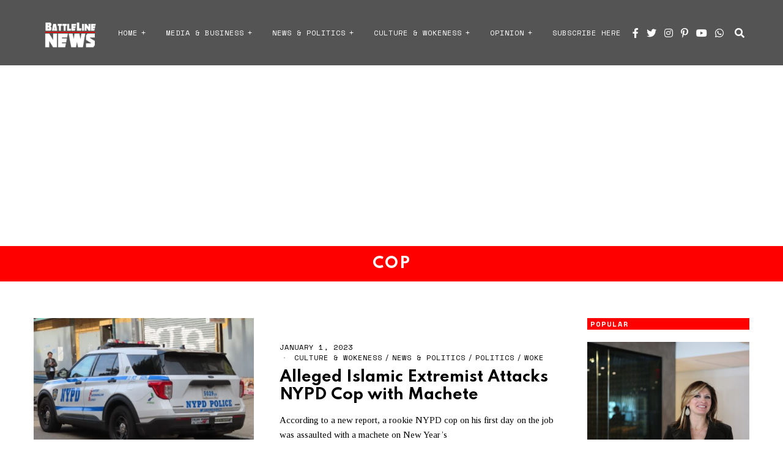

--- FILE ---
content_type: text/html; charset=utf-8
request_url: https://www.google.com/recaptcha/api2/aframe
body_size: 266
content:
<!DOCTYPE HTML><html><head><meta http-equiv="content-type" content="text/html; charset=UTF-8"></head><body><script nonce="b2bC9I7zzo-5_dFVS2_2xg">/** Anti-fraud and anti-abuse applications only. See google.com/recaptcha */ try{var clients={'sodar':'https://pagead2.googlesyndication.com/pagead/sodar?'};window.addEventListener("message",function(a){try{if(a.source===window.parent){var b=JSON.parse(a.data);var c=clients[b['id']];if(c){var d=document.createElement('img');d.src=c+b['params']+'&rc='+(localStorage.getItem("rc::a")?sessionStorage.getItem("rc::b"):"");window.document.body.appendChild(d);sessionStorage.setItem("rc::e",parseInt(sessionStorage.getItem("rc::e")||0)+1);localStorage.setItem("rc::h",'1769392327541');}}}catch(b){}});window.parent.postMessage("_grecaptcha_ready", "*");}catch(b){}</script></body></html>